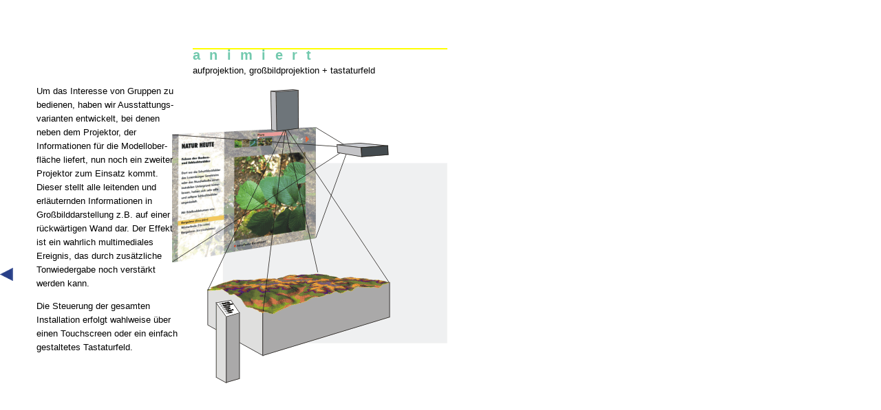

--- FILE ---
content_type: text/html
request_url: https://quomodo.de/informationsystems/qi-02-22.htm
body_size: 2684
content:
<html>

<head>
<TITLE>QUOMODO informationsystems + pflug innenausbau, reutlingen/germany</title>
<META http-equiv="Content-Type" content="text/html; charset=windows-1252">
<META name="KEYWORDS" content="
quomodo,quomodo.de,pflug,informationsystems,medien,deutschland,reutlingen,baden-württemberg,
gelaendemodell,landschaftsmodell,modell,interaktiv,CNC,animation,multimedia,computer,digitales hoehenmodell,
beamer,video,3D,simulation,dreidimensional,hoehenmodell,dhm,digital,relief,karte,touchscreen,projektor,
museum,ausstellung,infozentrum,tourismus,pios,schule,unterricht,lehre,didaktik,forschung,naturpark,nationalpark,biosphaerenreservat,
geopark,naturschutz,geologie,geografie,geographie,information,topographie,morphologie,landesgeschichte,geschichte">
<META name="DESCRIPTION" content="Statische und animierte Landschaftsmodelle für Ausstellungen, Museen, Tourismus, Info-Zentren, Unterricht und Forschung">
<LINK rel="stylesheet" href="css/qi.css" >
<LINK rel="SHORTCUT ICON" href="favicon.ico">
<SCRIPT LANGUAGE="JavaScript" SRC="scripts/modells.js"></SCRIPT>
</head>

<body>

<div style="position: absolute; left: 250; top: 130; width: 269; height: 435" zindex="0"><img border="0" src="images/modelle-animiert-2x-projektion-large.gif" width="400" height="428"></div>

<div style="position: absolute; left: 0; top: 390" title="Fenster schließen"><a href="#" onclick="window.close()"><img border="0" src="images/button-arrow-left-b-w.gif" width="19" height="19"></a></div>

<div style="position: absolute; left: 280; top: 50" zindex="1"><p class="headline">animiert</p></div>
<div style="position: absolute; left: 280; top: 70" zindex="1"><img border="0" src="images/grafik-linie-gelb.gif" width="370" height="2"></div>
<div style="position: absolute; left: 280; top: 80" zindex="1"><p class="kompakt2">aufprojektion,
	großbildprojektion + tastaturfeld</div>

<div style="position: absolute; left: 50; top: 120" zindex="1">
	<table border="0" width="220">
	  <tr>
	    <td valign="top">
					<p class="kompakt2">
					Um das
					Interesse von Gruppen zu bedienen, haben wir Ausstattungs-
					varianten entwickelt, bei denen neben dem
					Projektor, der Informationen für die Modellober- fläche
					liefert, nun noch ein zweiter Projektor zum Einsatz kommt.
					Dieser stellt alle leitenden und erläuternden Informationen
					in Großbilddarstellung z.B. auf einer rückwärtigen Wand
					dar. Der Effekt ist ein wahrlich multimediales Ereignis, das
					durch zusätzliche Tonwiedergabe noch verstärkt werden
					kann.
					<p class="kompakt2">Die Steuerung der gesamten Installation erfolgt wahlweise
					über einen Touchscreen oder ein einfach gestaltetes
					Tastaturfeld.</p>
		</td>
 	 </tr>
	</table>
</div>
</body>
</html>


--- FILE ---
content_type: text/css
request_url: https://quomodo.de/informationsystems/css/qi.css
body_size: 774
content:
body         { background-color: white; font-family: Geneva, Arial, Helvetica, Sans-serif;                font-size: 12pt; line-height: 150% }table, th, td, p, li { font-family: Geneva, Arial, Helvetica, sans-serif; font-size: 12pt;                line-height: 150% }.headline    { font-family: Geneva, Arial, Helvetica, Sans-serif; font-size: 15pt;                line-height: 100%; text-decoration: none; color: #72C9AE;                word-spacing: 0; letter-spacing: 10pt; font-weight: bold;                margin-bottom: 5 }.kompakt     { font-family: Geneva, Arial, Helvetica, Sans-serif; font-size: 8pt; line-height: 100% }.kompakt2     { font-family: Geneva, Arial, Helvetica, Sans-serif; font-size: 10pt; line-height: 150% }a            { color: #FF9900; text-decoration: none;}a:visited    { color: #FFCC66 }a:active     { color: #FFCC66; font-weight: bold }a:hover      { color: #FFCC66; font-weight: bold }

--- FILE ---
content_type: text/javascript
request_url: https://quomodo.de/informationsystems/scripts/modells.js
body_size: 4880
content:
var newwin;

function fenster(site,breit,hoch,tools,scroll)
	{
	params='width='+breit+',height='+hoch+',resizable=0,status=0,scrollbars='+scroll+',toolbar='+tools+',location=0,directories=0,menubar=0,titlebar=0';
	newwin=window.open( site , "Extra" , params);
	if (window.focus)
		{
		newwin.moveTo(100,100);
		newwin.focus();
		}
	}

function newscreen(name)
	{
	param="width=1000,height=700,resizable=0,status=0,scrollbars=1,toolbar=0,location=0,directories=0,menubar=0,titlebar=0";
	newwin=window.open(name,"Projekte",param); 
	newwin.setTimeout("top.close()",80000);
        if (window.focus)
        	{
        	newwin.moveTo(100,100);
        	newwin.focus();
        	}
	}

function closescreen()
	{
	newwin.close();
	}

function change1(x)
	{
	if (document.layers)	
		{
		if (x==0)
			{ 
			window.document.one.visibility = "hidden";
			window.document.two.visibility = "hidden";
			window.document.three.visibility = "hidden";
			window.document.four.visibility = "hidden";		
			window.document.five.visibility = "hidden";		
			}
		if (x==1) window.document.one.visibility = "visible";
		if (x==2) window.document.two.visibility = "visible";
		if (x==3) window.document.three.visibility = "visible";
		if (x==4) window.document.four.visibility = "visible";
		if (x==5) window.document.five.visibility = "visible";
		}
	else 
		{
		if (x==0)
			{ 
			one.style.visibility = "hidden";
			two.style.visibility = "hidden";
			three.style.visibility = "hidden";
			four.style.visibility = "hidden";		
			five.style.visibility = "hidden";		
			}
		if (x==1) one.style.visibility = "visible";
		if (x==2) two.style.visibility = "visible";
		if (x==3) three.style.visibility = "visible";
		if (x==4) four.style.visibility = "visible";
		if (x==5) five.style.visibility = "visible";
		}
	}

function change(x)
	{
	if (document.layers)	
		{
		window.document.layer1pos0.visibility = "hidden";
		window.document.layer1pos1.visibility = "hidden";
		window.document.layer1pos2.visibility = "hidden";
		window.document.layer1pos3.visibility = "hidden";

		window.document.layer2pos0.visibility = "hidden";
		window.document.layer2pos1.visibility = "hidden";
		window.document.layer2pos2.visibility = "hidden";
		window.document.layer2pos3.visibility = "hidden";

		window.document.layer3pos0.visibility = "hidden";
		window.document.layer3pos1.visibility = "hidden";
		window.document.layer3pos2.visibility = "hidden";
		window.document.layer3pos3.visibility = "hidden";
		window.document.layer3pos4.visibility = "hidden";
		window.document.layer3pos5.visibility = "hidden";
		window.document.layer3pos6.visibility = "hidden";

		if (x==1) 
			{
			window.document.layer1pos0.visibility = "visible";
			window.document.layer1pos1.visibility = "visible";
			window.document.layer1pos2.visibility = "visible";
			window.document.layer1pos3.visibility = "visible";
			}
		if (x==2) 
			{
			window.document.layer2pos0.visibility = "visible";
			window.document.layer2pos1.visibility = "visible";
			window.document.layer2pos2.visibility = "visible";
			window.document.layer2pos3.visibility = "visible";
			}
		if (x==3) 
			{
			window.document.layer3pos0.visibility = "visible";
			window.document.layer3pos1.visibility = "visible";
			window.document.layer3pos2.visibility = "visible";
			window.document.layer3pos3.visibility = "visible";
			window.document.layer3pos4.visibility = "visible";
			window.document.layer3pos5.visibility = "visible";
			window.document.layer3pos6.visibility = "visible";
			}
		}
	else 
		{
		layer1pos0.style.visibility = "hidden";
		layer1pos1.style.visibility = "hidden";
		layer1pos2.style.visibility = "hidden";
		layer1pos3.style.visibility = "hidden";

		layer2pos0.style.visibility = "hidden";
		layer2pos1.style.visibility = "hidden";
		layer2pos2.style.visibility = "hidden";
		layer2pos3.style.visibility = "hidden";

		layer3pos0.style.visibility = "hidden";
		layer3pos1.style.visibility = "hidden";
		layer3pos2.style.visibility = "hidden";
		layer3pos3.style.visibility = "hidden";
		layer3pos4.style.visibility = "hidden";
		layer3pos5.style.visibility = "hidden";
		layer3pos6.style.visibility = "hidden";

		if (x==1) 
			{
			layer1pos0.style.visibility = "visible";
			layer1pos1.style.visibility = "visible";
			layer1pos2.style.visibility = "visible";
			layer1pos3.style.visibility = "visible";
			}
		if (x==2)
			{
			layer2pos0.style.visibility = "visible";
			layer2pos1.style.visibility = "visible";
			layer2pos2.style.visibility = "visible";
			layer2pos3.style.visibility = "visible";
			}
		if (x==3)
			{
			layer3pos0.style.visibility = "visible";
			layer3pos1.style.visibility = "visible";
			layer3pos2.style.visibility = "visible";
			layer3pos3.style.visibility = "visible";
			layer3pos4.style.visibility = "visible";
			layer3pos5.style.visibility = "visible";
			layer3pos6.style.visibility = "visible";
			}
		}
	}
